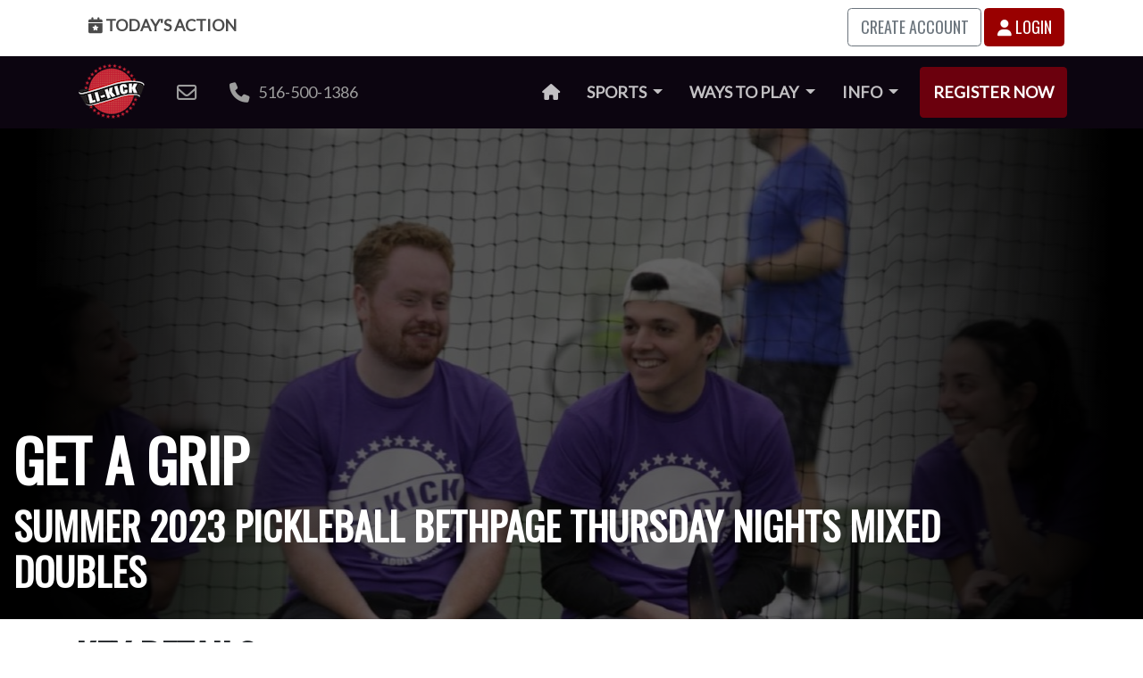

--- FILE ---
content_type: text/html; charset=utf-8
request_url: https://li-kick.com/leagues/2023-summer-bethpage-pickleball-thursday-mixed/team/6476797e0a66e6dc5440737c
body_size: 7919
content:
<!DOCTYPE html>

<html lang="en">

<head>


  <meta charset="utf-8">
<meta http-equiv="X-UA-Compatible" content="IE=edge">
<meta name="viewport" content="width=device-width, initial-scale=1">
<meta property="og:type" content="article" />
<meta property="fb:app_id" content="303070680141619" />


<meta property="og:title" content="Get a grip Summer 2023 Pickleball Bethpage Thursday Nights Mixed Doubles | LI Kick" />
<title>Get a grip Summer 2023 Pickleball Bethpage Thursday Nights Mixed Doubles | LI Kick</title>



<meta property="og:image" content="https://cdn.li-kick.com/content/images/leagues/pickleball/2023/summer/bethpage/thursday/teams/get-a-grip-2023-07-06-204125.jpg" />



<meta name="description" content="Get a grip Playing in a Pickleball League in Bethpage on Thursday Nights July 6th 2023. Games start at 7:00pm - 9:00pm at Bethpage Park Tennis Center." />
<meta property="og:description" content="Get a grip Playing in a Pickleball League in Bethpage on Thursday Nights July 6th 2023. Games start at 7:00pm - 9:00pm at Bethpage Park Tennis Center." />



<meta property="og:url" content="https://li-kick.com/leagues/2023-summer-bethpage-pickleball-thursday-mixed/team/6476797e0a66e6dc5440737c" />
<link rel="canonical" href="https://li-kick.com/leagues/2023-summer-bethpage-pickleball-thursday-mixed/team/6476797e0a66e6dc5440737c" />




  <link
    href="https://cdn.li-kick.com/www/theme/css/league.css?cachebust=20250730"
    rel="stylesheet">



  <script src="https://code.jquery.com/jquery-3.5.1.min.js" integrity="sha256-9/aliU8dGd2tb6OSsuzixeV4y/faTqgFtohetphbbj0="
  crossorigin="anonymous"></script>




<script src="https://cdn.jsdelivr.net/npm/bootstrap@4.6.0/dist/js/bootstrap.bundle.min.js"
  integrity="sha384-Piv4xVNRyMGpqkS2by6br4gNJ7DXjqk09RmUpJ8jgGtD7zP9yug3goQfGII0yAns" crossorigin="anonymous"></script>

<link href="https://fonts.googleapis.com/css?family=Lato|Oswald" rel="stylesheet">
<script src="https://kit.fontawesome.com/5e1fea2472.js" crossorigin="anonymous"></script>


<link rel="apple-touch-icon" sizes="180x180"
  href="https://cdn.li-kick.com/www/theme/images/favicons/apple-touch-icon.png?cachebust=20250730">
<link rel="icon" type="image/png" sizes="32x32"
  href="https://cdn.li-kick.com/www/theme/images/favicons/favicon-32x32.png?cachebust=20250730">
<link rel="icon" type="image/png" sizes="16x16"
  href="https://cdn.li-kick.com/www/theme/images/favicons/favicon-16x16.png?cachebust=20250730">
<link rel="manifest" href="https://cdn.li-kick.com/www/theme/images/favicons/site.webmanifest?cachebust=20250730">
<link rel="mask-icon" href="https://cdn.li-kick.com/www/theme/images/favicons/safari-pinned-tab.svg?cachebust=20250730"
  color="#5bbad5">
<link rel="shortcut icon" href="https://cdn.li-kick.com/www/theme/images/favicons/favicon.ico?cachebust=20250730">
<meta name="msapplication-TileColor" content="#00aba9">
<meta name="msapplication-config"
  content="https://cdn.li-kick.com/www/theme/images/favicons/browserconfig.xml?cachebust=20250730">
<meta name="theme-color" content="#ffffff">

<!-- Bootstrap -->


<!-- HTML5 shim and Respond.js for IE8 support of HTML5 elements and media queries -->
<!-- WARNING: Respond.js doesn't work if you view the page via file:// -->
<!--[if lt IE 9]>
      <script src="https://oss.maxcdn.com/html5shiv/3.7.3/html5shiv.min.js"></script>
      <script src="https://oss.maxcdn.com/respond/1.4.2/respond.min.js"></script>
    <![endif]-->





<!-- Google Tag Manager -->
<script>(function (w, d, s, l, i) {
    w[l] = w[l] || []; w[l].push({
      'gtm.start':
        new Date().getTime(), event: 'gtm.js'
    }); var f = d.getElementsByTagName(s)[0],
      j = d.createElement(s), dl = l != 'dataLayer' ? '&l=' + l : ''; j.async = true; j.src =
        'https://www.googletagmanager.com/gtm.js?id=' + i + dl; f.parentNode.insertBefore(j, f);
  })(window, document, 'script', 'dataLayer', 'GTM-TP89VCN');</script>
<!-- End Google Tag Manager -->

<script>
  function gtag(arguments) { dataLayer.push(arguments) };
  gtag('js', new Date());

</script>


<script>
  (function (i, s, o, g, r, a, m) {
    i['GoogleAnalyticsObject'] = r;
    i[r] = i[r] || function () {
      (i[r].q = i[r].q || []).push(arguments)
    }, i[r].l = 1 * new Date();
    a = s.createElement(o),
      m = s.getElementsByTagName(o)[0];
    a.async = 1;
    a.src = g;
    m.parentNode.insertBefore(a, m)
  })(window, document, 'script', 'https://www.google-analytics.com/analytics.js', 'ga');

  ga('create', 'UA-89380001-1', 'auto');
  ga('send', 'pageview');

</script>

<script>
  /**
   * Function that tracks a click on an outbound link in Analytics.
   * This function takes a valid URL string as an argument, and uses that URL string
   * as the event label. Setting the transport method to 'beacon' lets the hit be sent
   * using 'navigator.sendBeacon' in browser that support it.
   */
  var trackOutboundLink = function (url, category) {
    var cat = category || 'outbound';
    ga('send', 'event', cat, 'click', url, {
      'transport': 'beacon',
      'hitCallback': function () {
        document.location = url;
      }
    });
  }

</script>


<!-- Reddit Conversion Pixel -->
<script>
  var i = new Image();
  i.src =
    "https://alb.reddit.com/snoo.gif?q=CAAHAAABAAoACQAAAAAByYH7AA==&s=J7p5QbMMwIgProUzUdyPD7XwC6ieJbBsHH5cCEqs-dc=";

</script>
<noscript>
  <img height="1" width="1" style="display:none"
    src="https://alb.reddit.com/snoo.gif?q=CAAHAAABAAoACQAAAAAByYH7AA==&s=J7p5QbMMwIgProUzUdyPD7XwC6ieJbBsHH5cCEqs-dc=" />
</noscript>
<!-- DO NOT MODIFY -->
<!-- End Reddit Conversion Pixel -->


<!-- Facebook Pixel Code -->
<script>
  ! function (f, b, e, v, n, t, s) {
    if (f.fbq) return;
    n = f.fbq = function () {
      n.callMethod ?
        n.callMethod.apply(n, arguments) : n.queue.push(arguments)
    };
    if (!f._fbq) f._fbq = n;
    n.push = n;
    n.loaded = !0;
    n.version = '2.0';
    n.queue = [];
    t = b.createElement(e);
    t.async = !0;
    t.src = v;
    s = b.getElementsByTagName(e)[0];
    s.parentNode.insertBefore(t, s)
  }(window, document, 'script',
    'https://connect.facebook.net/en_US/fbevents.js');
  fbq('init', '341173856387168');
  fbq('track', 'PageView');

</script>
<noscript><img height="1" width="1" style="display:none"
    src="https://www.facebook.com/tr?id=341173856387168&ev=PageView&noscript=1" /></noscript>
<!-- End Facebook Pixel Code -->



<script>
  /* Google Code for site convert Conversion Page
  In your html page, add the snippet and call
  goog_report_conversion when someone clicks on the
  chosen link or button. */

  /* <![CDATA[ */
  goog_snippet_vars = function () {
    var w = window;
    w.google_conversion_id = 857384319;
    w.google_conversion_label = "h6WmCLWP5HEQ_8rqmAM";
    w.google_remarketing_only = false;
  }
  // DO NOT CHANGE THE CODE BELOW.
  goog_report_conversion = function (url) {
    goog_snippet_vars();
    window.google_conversion_format = "3";
    var opt = new Object();
    opt.onload_callback = function () {
      if (typeof (url) != 'undefined') {
        window.location = url;
      }
    }
    var conv_handler = window['google_trackConversion'];
    if (typeof (conv_handler) == 'function') {
      conv_handler(opt);
    }
  }
/* ]]> */

</script>






  


  <script type="text/javascript"
    src="https://cdn.li-kick.com/www/theme/js/libraries/datatables.js?cachebust=20250730">
    </script>
  <script type="text/javascript"
    src="https://cdn.li-kick.com/www/theme/js/libraries/jquery.bracket.js?cachebust=20250730">
    </script>

<script
type="text/javascript"
src="https://cdn.li-kick.com/www/theme/js/libraries/jquery.colorbox.js?cachebust=20250730"></script>

  <script src="https://cdn.jsdelivr.net/npm/chart.js@3.2.1/dist/chart.min.js"
    integrity="sha256-uVEHWRIr846/vAdLJeybWxjPNStREzOlqLMXjW/Saeo=" crossorigin="anonymous"></script>


  <script src="https://unpkg.com/@popperjs/core@2"></script>
  <script src="https://unpkg.com/tippy.js@6"></script>

</head>

<body class="home">
  <!-- Google Tag Manager (noscript) -->
<noscript><iframe src="https://www.googletagmanager.com/ns.html?id=GTM-TP89VCN" height="0" width="0"
    style="display:none;visibility:hidden"></iframe></noscript>
<!-- End Google Tag Manager (noscript) -->


<div class="compact d-print-none">
  <div class="container">
    <div class="row">
      <div class="col-3">

        <a class="user-menu-button" href="/today"><i class="hidden-xs fas fa-calendar-star"></i> Today's
          Action</a>

      </div>
      <div id="user-menu-right" class="col-9 text-right">

        
        <a class="btn btn-outline-secondary text-uppercase" href="/signup">Create Account</a>
        <a class="btn btn-primary" href="/login/leagues/2023-summer-bethpage-pickleball-thursday-mixed/team/6476797e0a66e6dc5440737c"><i class="fas fa-user"></i> Login</a>



        <div class="user-button-links">

        </div>
        

      </div>
    </div>
  </div>
</div>


<nav class="navbar navbar-expand-lg navbar-dark bg-dark d-print-none">

  <div class="container">

    <a class="navbar-brand" href="/"><img alt="LI Kick Adult Social Sports"
          src="https://cdn.li-kick.com/www/images/logos/logo.png" /></a>

    <button class="navbar-toggler" type="button" data-toggle="collapse" data-target="#navbarSupportedContent"
      aria-controls="navbarSupportedContent" aria-expanded="false" aria-label="Toggle navigation">
      <span class="navbar-toggler-icon"></span>
    </button>

    <div class="collapse navbar-collapse" id="navbarSupportedContent">
      <ul class="navbar-nav mr-auto nav-pills navbar-icon-links">
        <li class="nav-item d-none d-xxl-block">
          <a onclick="trackOutboundLink('https://www.facebook.com/#!/pages/LI-Kick/275643985902866?fref=ts', 'facebook'); return false;"
            href="https://www.facebook.com/#!/pages/LI-Kick/275643985902866?fref=ts"><i
              class="fab fa-facebook fa-lg"></i><span class="sr-only">Facebook</span></a>
        </li>
        <li class="nav-item d-none d-xxl-block">
          <a onclick="trackOutboundLink('https://www.instagram.com/li_kick/', 'instagram'); return false;"
            href="https://www.instagram.com/li_kick/"><i class="fab fa-instagram fa-lg"></i><span
            class="sr-only">Instagram</span></a>
        </li>

        <li class="nav-item d-none d-xxl-block">
          <a
            onclick="trackOutboundLink('https://tiktok.com/@li_kick', 'tiktok'); return false;"
            href=" https://tiktok.com/@li_kick"><i
              class="fab fa-tiktok fa-lg"></i><span class="sr-only">TikTok</span></a>
        </li>

       

        <li class="nav-item d-none d-xxl-block">
          <a
            onclick="trackOutboundLink('https://www.youtube.com/channel/UCrcyK_a5EoxxhJwqrDtHKgw/', 'youtube'); return false;"
            href="https://www.youtube.com/channel/UCrcyK_a5EoxxhJwqrDtHKgw/"><i
              class="fab fa-youtube fa-lg"></i><span class="sr-only">YouTube</span></a>
        </li>
        <li class="nav-item d-none d-xl-block">
          <a href="mailto:info@li-kick.com"><i class="far fa-envelope fa-lg"></i>&nbsp;&nbsp;<span
              class="d-none d-xxl-inline-block">info@li-kick.com</span></a>
        </li>
        <li class="nav-item d-none d-xl-block">
          <a href="tel://516-500-1386"><i class="fas fa-phone fa-lg"></i> &nbsp;&nbsp;516-500-1386</a>
        </li>
      </ul>


      <ul class="navbar-nav ml-auto nav-pills">
        <li class="nav-item">
          <a class="nav-link" href="/"><i class="fa fa-home"></i><span class="sr-only">Home</span></a>
        </li>





        <li class="nav-item dropdown">
          <a class="nav-link dropdown-toggle" href="#" id="navbarLeaguesDropdownMenuLink" role="button" data-toggle="dropdown" aria-haspopup="true" aria-expanded="false">
            Sports <span class="caret"></span></a>
          <div class="dropdown-menu" aria-labelledby="navbarLeaguesDropdownMenuLink">
            <a class="dropdown-item" href="/bowling">Bowling</a>
            <a class="dropdown-item" href="/cornhole">Cornhole</a>
            <a class="dropdown-item" href="/darts">Darts</a>
            <a class="dropdown-item" href="/dodgeball">Dodgeball</a>
            <a class="dropdown-item" href="/handball">European Handball</a>
            <a class="dropdown-item" href="/kickball">Kickball</a>
            <a class="dropdown-item" href="/pickleball">Pickleball</a>
            <a class="dropdown-item" href="/soccer">Soccer</a>
            <a class="dropdown-item" href="/softball">Softball</a>
            <a class="dropdown-item" href="/ultimate">Ultimate Frisbee</a>
            <a class="dropdown-item" href="/volleyball">Volleyball</a>

            
            
          </div>
        </li>

        <li class="nav-item dropdown">
          <a class="nav-link dropdown-toggle" href="#" id="navbarEventsDropdownMenuLink" role="button" data-toggle="dropdown" aria-haspopup="true" aria-expanded="false">
            Ways to Play <span class="caret"></span></a>
          <div class="dropdown-menu" aria-labelledby="navbarEventsDropdownMenuLink">
                                    
            <a class="dropdown-item" href="/leagues">Leagues</a>
            <a class="dropdown-item" href="/tournaments">Tournaments</a>
            <a class="dropdown-item" href="/mix-match">Mix & Match</a>
            <a class="dropdown-item" href="/semi-pro">Semi Pro</a>
            <a class="dropdown-item" href="/events">Social Events</a>
          </div>
        </li>

        <li class="nav-item dropdown">
          <a class="nav-link dropdown-toggle" href="#" id="navbarEventsDropdownMenuLink" role="button" data-toggle="dropdown" aria-haspopup="true" aria-expanded="false">
            Info <span class="caret"></span></a>
          <div class="dropdown-menu" aria-labelledby="navbarEventsDropdownMenuLink">
            <a class="dropdown-item" href="/about">About Us</a>
            <a class="dropdown-item" href="/around-the-world">Around the World</a>
            <a class="dropdown-item" href="/captains">Captains Guide</a>
            
            <a class="dropdown-item" href="/corporate">Corporate Teams</a>
            <a class="dropdown-item" href="/free-agents">Indy & FA Handbook</a>
            <a class="dropdown-item" href="/new-in-town">New in Town</a>
            <a class="dropdown-item" href="/players-first-principles">Players First Principles</a>
            <a class="dropdown-item" href="/podcast">Podcast</a>
            <a class="dropdown-item" href="/policies">Policies</a>
            <a class="dropdown-item" href="/shirt-catalog">Shirt Catalog</a>
            <a class="dropdown-item" href="/social-groups">Social Media Groups</a>
            <a class="dropdown-item" href="/theme-week">Theme Week</a>
            <a class="dropdown-item" href="/top-players">Top Players</a>
            <a class="dropdown-item" href="/travel">Travel Experience</a>


          </div>
        </li>





        <li class="nav-item"><a style="margin-left: 0.5em; display: inline-block" class="nav-link btn-primary"
            href="/register">Register Now</a></li>
      </ul>
    </div>
  </div>
</nav>

<script>
  (function ($) {
    $(document).ready(function () {
      // get current URL path and assign 'active' class
      var pathname = window.location.pathname;

      $('.navbar .navbar-nav > li > a[href="' + pathname + '"]').addClass('nav-link--active');
    });
  })(jQuery);

</script>



  

  <section class="gradient-hero d-print-none" style="background-image: url('https://cdn.li-kick.com/content/images/leagues/pickleball/2023/summer/bethpage/thursday/hero-2023-05-16-143429.jpg')">
    <div class="gradient-hero--wrap">

      <div class="gradient-hero--text">
        <div class="container-lg">
          <div class="row">
            <div class="col-12">

              <h1>Get a grip</h1>
              
              <h2>Summer 2023 Pickleball Bethpage Thursday Nights Mixed Doubles</h2>
              

            </div>
          </div>
        </div>
      </div>
    </div>
  </section>

  <div class="d-none d-print-block">
    <div class="container-lg">
      <div class="row">
        <div class="col-12">
          <h1 class="leadin">Get a grip</h1>
          
            <h2 class="leadin">Summer 2023 Pickleball Bethpage Thursday Nights Mixed Doubles</h2>
          
        </div>
      </div>
    </div>
  </div>



  <section class="league-details compact">
    <div class="container">

      <div class="row">
        <div class="col-sm-12">
          <h2 class="leadin">Key Details</h2>
        </div>
      </div>

      <div class="row">

        <div class="col-6 col-sm-4 col-md-3 col-lg-3">
          


       

       <div class="polaroid-item-wrap">
         <div class="polaroid ">
          <a class="polaroid-link" href="https://cdn.li-kick.com/content/images/leagues/pickleball/2023/summer/bethpage/thursday/teams/get-a-grip-2023-07-06-204125.jpg">
             <img
                                    alt="Get a grip"
                                    src="https://cdn.li-kick.com/content/images/leagues/pickleball/2023/summer/bethpage/thursday/teams/get-a-grip-2023-07-06-204125.jpg" />
          </a>
           <div style="color: #000;" class="polaroid-caption">
             <div style="font-size: 0.8em;"><i style='color:#343b89' class='fas fa-square'></i>
             Get a grip</div>

             

           </div>
         </div>
       </div>


       
        </div>

        <div class="col-6 col-sm-8 col-md-9 col-lg-9">


          

          <dl class="row horizontal-dl">

            <dt class="col-sm-2">Sport</dt>
            <dd class="col-sm-10">Pickleball</dd>



            <dt class="col-sm-2">Seasons Played</dt>
            <dd class="col-sm-10">1</dd>



          </dl>

          

          <a href="https://www.li-kick.com/leagues/2023-summer-bethpage-pickleball-thursday-mixed" button class="btn btn-primary">View League</a>
          
        </div>




      </div>
    </div>
  </section>



  
  <section class="standings compact">
    <div class="container">
      <div class="row">
        <div class="col-sm-12 col-md-12 col-lg-12">
          <h2 class="leadin">Standings</h2>
        </div>
      </div>
      <div class="row">
  <div class="col-sm-12">
    <div id="standings">

      

      <div class="table-responsive-md">
        <table id="standings-table" class="table table-striped">
          <thead>
            <tr>

              
              <th class="th-rank">
                Rank
              </th>
              

              <th class="th-team" data-tablesaw-priority="persist">Team</th>

              


              
              <th class="th-games-played">
                Games Played
              </th>
              



              


              
              <th class="th-wins">
                Wins
              </th>
              



              


              
              <th class="th-losses">
                Losses
              </th>
              



              


              



              


              
              <th class="th-for">
                For
              </th>
              



              


              

              <th class="th-against">
                Against
              </th>
              



              


              

              <th class="th-diff">
                Diff
              </th>
              



              


              
              <th class="th-elo">
                <span data-tippy-content="ELO is a rating which changes based on the outcomes of games. The amount of points gained or lost is determined by the rating difference between the teams.  Higher-rated teams gain fewer points for wins against a lower-rated opponents, and more points are awarded for defeating a higher-rated opponent. Teams ELOs carry over from previous seasons if their roster contains 50.1% of a previous team's roster.">
                  ELO
                </span>
                
              </th>
              



              


              
              <th class="th-elo-initial">
                ELO Initial
              </th>
              



              

            </tr>
          </thead>

          <tbody>
            
            <tr>

              
              <td data-order="11">11.</td>
              

              <td data-order="Get a grip">
                <i style='color:#343b89' class='fas fa-square'></i>

                
                <a href="/leagues/2023-summer-bethpage-pickleball-thursday-mixed/team/6476797e0a66e6dc5440737c">Get a grip</a>
                
              </td>

              

              
              <td data-order="25">
                25</td>
              

              

              
              <td data-order="14">
                14</td>
              

              

              
              <td data-order="11">
                11</td>
              

              

              

              

              
              <td data-order="193">193</td>
              

              

              
              <td data-order="185">185</td>
              

              

              

              <td data-order="8">8 </td>
              

              

              
                  <td data-order="1201">
                    1201</td>
              
              

              

              
              <td data-order="1400">
                1400</td>
              

              


            </tr>
            
          </tbody>
        </table>
      </div>

    </div>
  </div>
</div>




<script src="https://cdn.li-kick.com/www/theme/js/libraries/sparkline.js?cachebust=20250730"></script>

    <script>


tippy('[data-tippy-content]', {
  animation: 'scale',
});

      document.querySelectorAll(".sparkline").forEach(function (svg) {


        var data = JSON.parse(svg.dataset.elo)

          

        //find min and max, not really using max but here if you need it
        //const max = Math.max(...data);
        const min = Math.min(...data);

        for (var x = 0; x < data.length; x++) {
          //temp[x].actualValue = temp[x].value     //save the value as actualValue before modifying
          data[x] = data[x] - min  //create the corrected value using an offset of the min
        }


        sparkline.sparkline(svg, data);
      });


    </script>

<style>

  .sparkline--red { stroke: #990000; fill: none; }
  </style>

  
    </div>
  </section>
  

  

  


 
  



  <script type="text/javascript"
    src="https://cdn.li-kick.com/www/theme/js/footer/league.js?cachebust=20250730">
    </script>

<script
type="text/javascript"
src="https://cdn.li-kick.com/www/theme/js/footer/image-gallery.js?cachebust=20250730"></script>

<script type="text/javascript">
$(document).ready(function () {
  $("a.polaroid-link").colorbox({
    rel: "polaroid-link",
    transition: "fade",
    current: "",
  });
});
</script>

  <footer id="footer" class="footer d-print-none">
  <div class="footer-bottom">
    <div class="container">
      <div class="row">
        <div class="col-6 col-sm-4 col-md-4 col-lg-3">
          <h3>Directory</h3>
          <ul class="footer-nav-simple">
            <li><a href="/about">About Us<i style="margin-left: 6px;" class="far fa-angle-right"></i></a>
            </li>
            <li><a href="/around-the-world">Around the World<i style="margin-left: 6px;" class="far fa-angle-right"></i></a></li>
            <li><a href="/captains">Captains Guide<i style="margin-left: 6px;" class="far fa-angle-right"></i></a></li>
            <li><a href="/corporate">Corporate Teams<i style="margin-left: 6px;" class="far fa-angle-right"></i></a></li>
            <li><a href="/free-agents">Indy and FA Handbook<i style="margin-left: 6px;" class="far fa-angle-right"></i></a></li>
            <li><a href="/new-player-guarantee">New Player Guarantee<i style="margin-left: 6px;" class="far fa-angle-right"></i></a></li>
            
            <li><a href="https://www.facebook.com/LIKick/photos/">Photo Gallery<i style="margin-left: 6px;"
                  class="far fa-angle-right"></i></a></li>
            <li><a href="/players-first-principles">Players First Principles<i style="margin-left: 6px;"
                  class="far fa-angle-right"></i></a></li>
                  <li><a href="/podcast">Podcast<i style="margin-left: 6px;" class="far fa-angle-right"></i></a></li>
            <li><a href="/policies">Policies<i style="margin-left: 6px;" class="far fa-angle-right"></i></a></li>
            <li><a href="/shirt-catalog">Shirt Catalog<i style="margin-left: 6px;" class="far fa-angle-right"></i></a></li>

            <li><a href="/social-groups">Social Media Groups<i style="margin-left: 6px;" class="far fa-angle-right"></i></a></li>
            <li><a href="/team-rankings">Team Rankings<i style="margin-left: 6px;" class="far fa-angle-right"></i></a></li>
            <li><a href="/theme-week">Theme Week<i style="margin-left: 6px;" class="far fa-angle-right"></i></a></li>
            <li><a href="/travel">Travel Experience<i style="margin-left: 6px;" class="far fa-angle-right fa-beat-hover"></i></a></li>
          </ul>
        </div>

        <div class="col-6 col-sm-4 col-md-4 col-lg-3">
          <h3>Sports</h3>
          <ul class="footer-nav-simple">
            <li>🎳 <a href="/bowling">Bowling<i style="margin-left: 6px;" class="far fa-angle-right fa-beat-hover"></i></a></li>
            <li>🌽 <a href="/cornhole">Cornhole<i style="margin-left: 6px;" class="far fa-angle-right fa-beat-hover"></i></a></li>
            <li>🎯 <a href="/darts">Darts<i style="margin-left: 6px;" class="far fa-angle-right fa-beat-hover"></i></a></li>
            <li>🤾 <a href="/dodgeball">Dodgeball<i style="margin-left: 6px;" class="far fa-angle-right fa-beat-hover"></i></a></li>
            <li>🥅 <a href="/handball">European Handball<i style="margin-left: 6px;" class="far fa-angle-right fa-beat-hover"></i></a></li>
            <li>🔴 <a href="/kickball">Kickball<i style="margin-left: 6px;" class="far fa-angle-right fa-beat-hover"></i></a></li>
            <li>🏓 <a href="/pickleball">Pickleball<i style="margin-left: 6px;" class="far fa-angle-right fa-beat-hover"></i></a></li>
            <li>⚽ <a href="/soccer">Soccer<i style="margin-left: 6px;" class="far fa-angle-right fa-beat-hover"></i></a></li>
            <li>🥎 <a href="/softball">Softball<i style="margin-left: 6px;" class="far fa-angle-right fa-beat-hover"></i></a></li>
            <li>🥏 <a href="/ultimate">Ultimate<i style="margin-left: 6px;" class="far fa-angle-right fa-beat-hover"></i></a></li>
            <li>🏐 <a href="/volleyball">Volleyball<i style="margin-left: 6px;" class="far fa-angle-right fa-beat-hover"></i></a></li>


          </ul>

          <h3 class="mt-3">Locations</h3>
          <ul class="footer-nav-simple">
            <li><a href="/locations/nassau">Nassau<i style="margin-left: 6px;" class="far fa-angle-right fa-beat-hover"></i></a></li>
            <li><a href="/locations/suffolk">Suffolk<i style="margin-left: 6px;" class="far fa-angle-right fa-beat-hover"></i></a></li>
          </ul>

        </div>

        <div class="col-6 col-sm-4 col-md-4 col-lg-4">
          <h3>Ways to Play</h3>
          <ul class="footer-nav-simple">
            <li><a href="/leagues">Leagues<i style="margin-left: 6px;" class="far fa-angle-right fa-beat-hover"></i></a></li>
            <li><a href="/mix-match">Mix & Match<i style="margin-left: 6px;" class="far fa-angle-right fa-beat-hover"></i></a></li>
            <li><a href="/semi-pro">Semi Pro<i style="margin-left: 6px;" class="far fa-angle-right fa-beat-hover"></i></a></li>
            <li><a href="/tournaments">Tournaments<i style="margin-left: 6px;" class="far fa-angle-right fa-beat-hover"></i></a></li>
            
           
            <li><a href="/events">Social Events<i style="margin-left: 6px;" class="far fa-angle-right fa-beat-hover"></i></a></li>
          </ul>
          


          <div class="social-icons mt-3 mb-3">
            <h3>Follow Us On</h3>
            <div id="social">
              <a onclick="trackOutboundLink('https://www.facebook.com/pages/LI-Kick/275643985902866?ref=stream'); return false;"
                href="https://www.facebook.com/pages/LI-Kick/275643985902866?ref=stream">
                <i class="fab fa-facebook-square fa-2x social-fb"></i>
              </a>
              <a onclick="trackOutboundLink('https://www.instagram.com/li_kick/'); return false;"
                href="https://www.instagram.com/li_kick/">
                <i class="fab fa-instagram fa-2x social-tw"></i>
              </a>
              <a
              onclick="trackOutboundLink('https://tiktok.com/@li_kick', 'tiktok'); return false;"
              href=" https://tiktok.com/@li_kick"><i
                class="fab fa-tiktok fa-2x"></i><span class="sr-only">TikTok</span></a>
              <a onclick="trackOutboundLink('https://www.youtube.com/channel/UCrcyK_a5EoxxhJwqrDtHKgw'); return false;"
                href="https://www.youtube.com/channel/UCrcyK_a5EoxxhJwqrDtHKgw">
                <i class="fab fa-youtube fa-2x social-tw"></i>
              </a>

            </div>
          </div>

          <div class="">

            <div>Long Island Social Sports, Inc.</div>
            <div>
              <a class="footer-link" href="tel:1-516-500-1386"><i style="margin-right: 6px;"
                  class="fas fa-phone fa-lg"></i>516-500-1386</a>
            </div>
            <div>
              <a class="footer-link" href="mailto:info@li-kick.com"><i style="margin-right: 6px;"
                  class="far fa-envelope fa-lg"></i>info@li-kick.com</a>
            </div>

          </div>

        


         


        </div>
      </div>
      <div class="row" style="padding-top: 3em; padding-bottom:0;">

        <div class="col-12 col-sm-12 col-md-6 col-lg-6">
          

          <div id="footer-mailing">
            <h3>Ready to Play?</h3>
            <p>We are committed to making LI-Kick the best league you've ever played in. If you have any
              questions or
              comments we want to know!
            </p>
            <a style="margin: 1em auto;" class="btn btn-primary btn-block" href="/register">Register Now</a>
          
          
          </div>

        </div>

 <div class="col-12 col-sm-12 col-md-6 col-lg-6">
        
       

          <h3>Interested In Joining the Team?</h3>
          <p>We are always looking for new league directors, umpires, event coordinators and other motivated individuals to join
            our
            team.
            <a class="mt-3 btn btn-primary btn-block" href="/join-the-team">Apply to Join Our Team</a>
          </p>
          <br />
 
        </div>
      </div>
      <div class="row" style="padding-top: 3em; padding-bottom:0;">
        <div class="col-sm-12 col-md-12 col-lg-12">
          <p style="font-size: 0.8em; text-align: center;">Copyright &copy; 2018-2024 Long Island Social Sports, Inc. | Version
            5.28.0</p>
          <p style="font-size: 0.8em; text-align: center;"><a class="footer-link" href="/privacy">Privacy Policy</a> |
            <a class="footer-link" href="/disclaimer">Disclaimer</a> | <a class="footer-link" href="/terms">Terms of Use</a>
          </p>
          
                      
        </div>
      </div>
    </div>
  </div>

</footer>

<script>
  $(document).ready(function () {
    $(".hover-click").not(".hover-click--clicked").click(function () {
      $(".hover-click--clicked").toggleClass("hover-click--clicked");
      $(this).toggleClass("hover-click--clicked");
    });

  });
</script> 


<script src="//code.tidio.co/qrukulm1973nowf3y5jrebbqpkuzyosd.js" async></script>


</body>

</html>

--- FILE ---
content_type: text/javascript
request_url: https://cdn.li-kick.com/www/theme/js/footer/image-gallery.js?cachebust=20250730
body_size: 248
content:
function simpleTemplating(data) {
  var html = "";

  $.each(data, function (index, item) {
    html += '<div class="polaroid-item-wrap">';
    html += '<div class="polaroid">';
    html +=
      '<a class="polaroid-link" href="' +
      item.element_url +
      '"><img alt="League Images" src="' +
      item.derivatives.small.url +
      '" /></a>';
    html += '<div class="polaroid-caption"></div>';
    html += "</div>";
    html += "</div>";
  });

  return html;
}

(function ($) {
  $(document).ready(function () {
    if (
      typeof imageGalleryImages != "undefined" &&
      imageGalleryImages.length > 0
    ) {
      $("#pagination-container").pagination({
        dataSource: imageGalleryImages,
        locator: "items",
        ulClassName: "pagination",
        pageSize: 9,

        callback: function (data, pagination) {
          var html = simpleTemplating(data);
          $("#data-container").html(html);
          $("a.polaroid-link").colorbox();
        },
        afterRender: function () {},
      });
    }

    $(".image-gallery .image-gallery-item").colorbox({
      rel: "image-gallery-item",
      transition: "fade",
      current: "",
    });
  });
})(jQuery);


--- FILE ---
content_type: text/javascript
request_url: https://cdn.li-kick.com/www/theme/js/libraries/sparkline.js?cachebust=20250730
body_size: 1195
content:

var sparkline = function (t) { var e = {}; function r(n) { if (e[n]) return e[n].exports; var o = e[n] = { i: n, l: !1, exports: {} }; return t[n].call(o.exports, o, o.exports, r), o.l = !0, o.exports } return r.m = t, r.c = e, r.d = function (t, e, n) { r.o(t, e) || Object.defineProperty(t, e, { enumerable: !0, get: n }) }, r.r = function (t) { "undefined" != typeof Symbol && Symbol.toStringTag && Object.defineProperty(t, Symbol.toStringTag, { value: "Module" }), Object.defineProperty(t, "__esModule", { value: !0 }) }, r.t = function (t, e) { if (1 & e && (t = r(t)), 8 & e) return t; if (4 & e && "object" == typeof t && t && t.__esModule) return t; var n = Object.create(null); if (r.r(n), Object.defineProperty(n, "default", { enumerable: !0, value: t }), 2 & e && "string" != typeof t) for (var o in t) r.d(n, o, function (e) { return t[e] }.bind(null, o)); return n }, r.n = function (t) { var e = t && t.__esModule ? function () { return t.default } : function () { return t }; return r.d(e, "a", e), e }, r.o = function (t, e) { return Object.prototype.hasOwnProperty.call(t, e) }, r.p = "", r(r.s = 1) }([function (t, e, r) { var n = r(2), o = r(3), i = r(4); t.exports = function (t) { return n(t) || o(t) || i() } }, function (t, e, r) { "use strict"; r.r(e), r.d(e, "sparkline", function () { return c }); var n = r(0), o = r.n(n); function i(t, e, r, n) { return parseFloat((e - n * e / t + r).toFixed(2)) } function a(t) { return t.value } function u(t, e) { var r = document.createElementNS("http://www.w3.org/2000/svg", t); for (var n in e) r.setAttribute(n, e[n]); return r } function c(t, e, r) { var n; if (n = t, o()(n.querySelectorAll("*")).forEach(function (t) { return n.removeChild(t) }), !(e.length <= 1)) { r = r || {}, "number" == typeof e[0] && (e = e.map(function (t) { return { value: t } })); var c = r.onmousemove, l = r.onmouseout, s = "interactive" in r ? r.interactive : !!c, f = r.spotRadius || 2, p = 2 * f, d = r.cursorWidth || 2, v = parseFloat(t.attributes["stroke-width"].value), b = r.fetch || a, h = e.map(function (t) { return b(t) }), y = parseFloat(t.attributes.width.value) - 2 * p, x = parseFloat(t.attributes.height.value), m = x - 2 * v - p, g = Math.max.apply(Math, o()(h)), A = -1e3, w = h.length - 1, j = y / w, k = [], O = i(g, m, v + f, h[0]), S = "M".concat(p, " ").concat(O); h.forEach(function (t, r) { var n = r * j + p, o = i(g, m, v + f, t); k.push(Object.assign({}, e[r], { index: r, x: n, y: o })), S += " L ".concat(n, " ").concat(o) }); var M = u("path", { class: "sparkline--line", d: S, fill: "none" }), C = u("path", { class: "sparkline--fill", d: "".concat(S, " V ").concat(x, " L ").concat(p, " ").concat(x, " Z"), stroke: "none" }); if (t.appendChild(C), t.appendChild(M), s) { var E = u("line", { class: "sparkline--cursor", x1: A, x2: A, y1: 0, y2: x, "stroke-width": d }), _ = u("circle", { class: "sparkline--spot", cx: A, cy: A, r: f }); t.appendChild(E), t.appendChild(_); var F = u("rect", { width: t.attributes.width.value, height: t.attributes.height.value, style: "fill: transparent; stroke: transparent", class: "sparkline--interaction-layer" }); t.appendChild(F), F.addEventListener("mouseout", function (t) { E.setAttribute("x1", A), E.setAttribute("x2", A), _.setAttribute("cx", A), l && l(t) }), F.addEventListener("mousemove", function (t) { var e = t.offsetX, r = k.find(function (t) { return t.x >= e }); r || (r = k[w]); var n, o = k[k.indexOf(r) - 1], i = (n = o ? o.x + (r.x - o.x) / 2 <= e ? r : o : r).x, a = n.y; _.setAttribute("cx", i), _.setAttribute("cy", a), E.setAttribute("x1", i), E.setAttribute("x2", i), c && c(t, n) }) } } } e.default = c }, function (t, e) { t.exports = function (t) { if (Array.isArray(t)) { for (var e = 0, r = new Array(t.length); e < t.length; e++)r[e] = t[e]; return r } } }, function (t, e) { t.exports = function (t) { if (Symbol.iterator in Object(t) || "[object Arguments]" === Object.prototype.toString.call(t)) return Array.from(t) } }, function (t, e) { t.exports = function () { throw new TypeError("Invalid attempt to spread non-iterable instance") } }]);
  //# sourceMappingURL=sparkline.js.map


--- FILE ---
content_type: text/javascript
request_url: https://cdn.li-kick.com/www/theme/js/footer/league.js?cachebust=20250730
body_size: 1358
content:
(function ($) {
  $(document).ready(function () {
    $(".week-bar").addClass("is-expanded");
    $(".week-bar--future-extended")
      .removeClass("is-expanded")
      .addClass("is-collapsed")
      .parent()
      .find(".matches")
      .hide();
    $(".week-bar--past-extended")
      .removeClass("is-expanded")
      .addClass("is-collapsed")
      .parent()
      .find(".matches")
      .hide();

    $(".week-bar").click(function () {
      $(this)
        .toggleClass("is-collapsed")
        .toggleClass("is-expanded")
        .parent()
        .find(".matches")
        .slideToggle("slow");
    });

    $(".filterbox").keyup(function () {
      $(".week-bar")
        .removeClass("is-collapsed")
        .parent()
        .find(".matches")
        .slideDown("fast");

      // Retrieve the input field text and reset the count to zero
      var filter = $(this).val(),
        count = 0;
      var tbdFilter = "TBD";
      var tbaFilter = "TBA";

      // Loop through the comment list
      $(".matches table tbody tr").each(function () {
        // If the list item does not contain the text phrase fade it out
        if (
          $(this).text().search(new RegExp(filter, "i")) < 0 &&
          $(this).text().search(new RegExp(tbdFilter, "i")) < 0 &&
          $(this).text().search(new RegExp(tbaFilter, "i")) < 0
        ) {
          $(this).fadeOut();

          if (
            $(this).parent().parent().hasClass("day-wrap") &&
            $(this).parent().children(".matchup-bar:visible").length === 0
          ) {
            $(this).parent().parent().fadeOut();
          }

          // Show the list item if the phrase matches and increase the count by 1
        } else {
          $(this).show();

          if ($(this).parent().parent().hasClass("day-wrap")) {
            $(this).parent().parent().show();
          }

          count++;
        }
      });
    });

    var thTeam = $(".standings-table .th-team").index();
    var thGroup = $(".standings-table .th-group").index();
    var thRank = $(".standings-table .th-rank").index();
    var thWins = $(".standings-table .th-wins").index();
    var thLosses = $(".standings-table .th-losses").index();
    var thDraws = $(".standings-table .th-draws").index();
    var thPercent = $(".standings-table .th-percent").index();
    var thPoints = $(".standings-table .th-points").index();
    var thSportsmanship = $(".standings-table .th-sportsmanship").index();
    var thFor = $(".standings-table .th-for").index();
    var thAgainst = $(".standings-table .th-against").index();
    var thDiff = $(".standings-table .th-diff").index();
    var thSOS = $(".standings-table .th-sos").index();
    var thBarPoints = $(".standings-table .th-bar-points").index();
    var thSocialPoints = $(".standings-table .th-social-points").index();

    var colDefs = [];
    var columnCount = $(".standings-table th").length;

    if (thGroup >= 0) {
      colDefs.push({
        visible: false,
        targets: "th-group",
      });
      columnCount--;

      if (thRank >= 0) {
        colDefs.push({
          targets: "th-rank",
          orderData: [thGroup, thRank],
        });
      }

      if (thTeam >= 0) {
        colDefs.push({
          targets: "th-team",
          orderable: false,
        });
      }

      if (thWins >= 0) {
        colDefs.push({
          targets: "th-wins",
          orderable: [thGroup, thWins],
        });
      }

      if (thLosses >= 0) {
        colDefs.push({
          targets: "th-losses",
          orderable: false,
        });
      }

      if (thDraws >= 0) {
        colDefs.push({
          targets: "th-draws",
          orderable: false,
        });
      }

      if (thPercent >= 0) {
        colDefs.push({
          targets: "th-percent",
          orderData: [thGroup, thPercent],
        });
      }

      if (thPoints >= 0) {
        colDefs.push({
          targets: "th-points",
          orderData: [thGroup, thPoints],
        });
      }

      if (thSportsmanship >= 0) {
        colDefs.push({
          targets: "th-sportsmanship",
          orderData: [thGroup, thSportsmanship],
        });
      }

      if (thFor >= 0) {
        colDefs.push({
          targets: "th-for",
          orderData: [thGroup, thFor],
        });
      }

      if (thAgainst >= 0) {
        colDefs.push({
          targets: "th-against",
          orderData: [thGroup, thAgainst],
        });
      }

      if (thDiff >= 0) {
        colDefs.push({
          targets: "th-diff",
          orderData: [thGroup, thDiff],
        });
      }

      if (thSOS >= 0) {
        colDefs.push({
          targets: "th-sos",
          orderData: [thGroup, thSOS],
        });
      }

      if (thBarPoints >= 0) {
        colDefs.push({
          targets: "th-bar-points",
          orderData: [thGroup, thBarPoints],
        });
      }

      if (thSocialPoints >= 0) {
        colDefs.push({
          targets: "th-social-points",
          orderData: [thGroup, thSocialPoints],
        });
      }
    } else {
      if (thRank >= 0) {
        colDefs.push({
          targets: "th-rank",
          orderData: [thRank],
        });
      }

      if (thTeam >= 0) {
        colDefs.push({
          targets: "th-team",
          orderData: [thTeam],
        });
      }

      if (thWins >= 0) {
        colDefs.push({
          targets: "th-wins",
          orderData: [thWins],
        });
      }

      if (thLosses >= 0) {
        colDefs.push({
          targets: "th-losses",
          orderable: false,
        });
      }

      if (thDraws >= 0) {
        colDefs.push({
          targets: "th-draws",
          orderable: false,
        });
      }

      if (thPercent >= 0) {
        colDefs.push({
          targets: "th-percent",
          orderData: [thPercent],
        });
      }

      if (thPoints >= 0) {
        colDefs.push({
          targets: "th-points",
          orderData: [thPoints],
        });
      }

      if (thSportsmanship >= 0) {
        colDefs.push({
          targets: "th-sportsmanship",
          orderData: [thSportsmanship],
        });
      }

      if (thFor >= 0) {
        colDefs.push({
          targets: "th-for",
          orderData: [thFor],
        });
      }

      if (thAgainst >= 0) {
        colDefs.push({
          targets: "th-against",
          orderData: [thAgainst],
        });
      }

      if (thDiff >= 0) {
        colDefs.push({
          targets: "th-diff",
          orderData: [thDiff],
        });
      }

      if (thSOS >= 0) {
        colDefs.push({
          targets: "th-sos",
          orderData: [thSOS],
        });
      }

      if (thBarPoints >= 0) {
        colDefs.push({
          targets: "th-bar-points",
          orderData: [thBarPoints],
        });
      }

      if (thSocialPoints >= 0) {
        colDefs.push({
          targets: "th-social-points",
          orderData: [thSocialPoints],
        });
      }
    }

    var orderDef = [];
    var orderFixed = [];
    if (thGroup >= 0) {
      orderFixed.push([thGroup, "asc"]);
    }
    // if (thGroup >= 0 && thRank >= 0) {
    //   orderDef.push([thGroup, "asc"], [thRank, "asc"]);
    //   orderFixed.push([thGroup, 'asc']);
    // } else if (thGroup >= 0 && thPoints >= 0) {
    //   orderDef.push([thGroup, "asc"], [thPoints, "desc"]);
    //   orderFixed.push([thGroup, 'asc']);
    // } else if (thGroup >= 0 && thPercent >= 0) {
    //   orderDef.push([thGroup, "asc"], [thPercent, "desc"]);
    //   orderFixed.push([thGroup, 'asc']);
    // } else if (thGroup >= 0 && thWins >= 0) {
    //   orderDef.push([thGroup, "asc"], [thWins, "desc"]);
    //   orderFixed.push([thGroup, 'asc']);
    // } else if (thGroup >= 0 && thFor >= 0) {
    //   orderDef.push([thGroup, "asc"], [thFor, "desc"]);
    //   orderFixed.push([thGroup, 'asc']);
    // } else if (thRank >= 0) {
    //   orderDef.push([thRank, "asc"]);
    // } else if (thPoints >= 0) {
    //   orderDef.push([thPoints, "desc"]);
    // } else if (thPercent >= 0) {
    //   orderDef.push([thPercent, "desc"]);
    // } else if (thWins >= 0) {
    //   orderDef.push([thWins, "desc"]);
    // } else if (thFor >= 0) {
    //   orderDef.push([thFor, "desc"]);
    // } else if (thGroup >= 0) {
    //   orderDef.push([thGroup, "asc"], [0, "asc"]);
    // } else {
    //   orderDef.push([0, "asc"]);
    // }

    if (thGroup >= 0) {
      $(".standings-table").DataTable({
        columnDefs: colDefs,
        paging: false,
        ordering: true,
        info: false,
        searching: false,
        order: orderDef,
        orderFixed: orderFixed,
        displayLength: -1,
        drawCallback: function (settings) {
          var api = this.api();
          var rows = api
            .rows({
              page: "current",
            })
            .nodes();
          var last = null;

          api
            .column(thGroup, {
              page: "current",
            })
            .data()
            .each(function (group, i) {
              if (last !== group) {
                $(rows)
                  .eq(i)
                  .before(
                    '<tr class="group"><td colspan="' +
                      columnCount +
                      '"><strong>' +
                      group +
                      "</strong></td></tr>"
                  );

                last = group;
              }
            });
        },
      });
    } else {
      $(".standings-table").DataTable({
        columnDefs: colDefs,
        paging: false,
        ordering: true,
        info: false,
        searching: false,
        order: orderDef,
        orderFixed: orderFixed,
        displayLength: -1,
      });
    }

    //commissioners cup
    $("#cc-standings-table").DataTable({
      paging: false,
      ordering: true,
      info: false,
      searching: false,
      order: [[5, "desc"]],
      columnDefs: [
        {
          targets: [0],
          visible: true,
        },
        {
          targets: ["th-cc-wins", "th-cc-losses", "th-cc-draws"],
          orderable: true,
        },
      ],
    });

    $(".tablesaw-nav-btn").on("click", function () {
      $("standings-table").draw();
    });

    if ($("#playoffABracket").length > 0) {
      $("#playoffABracket").bracket(ABracketParam);
    }

    if ($("#playoffBBracket").length > 0) {
      $("#playoffBBracket").bracket(BBracketParam);
    }

    if ($("#playoffCBracket").length > 0) {
      $("#playoffCBracket").bracket(CBracketParam);
    }

    if ($("#playoffDBracket").length > 0) {
      $("#playoffDBracket").bracket(DBracketParam);
    }

    if ($("#playoffEBracket").length > 0) {
      $("#playoffEBracket").bracket(EBracketParam);
    }

    if ($("#playoffFBracket").length > 0) {
      $("#playoffFBracket").bracket(FBracketParam);
    }
  });
})(jQuery);
